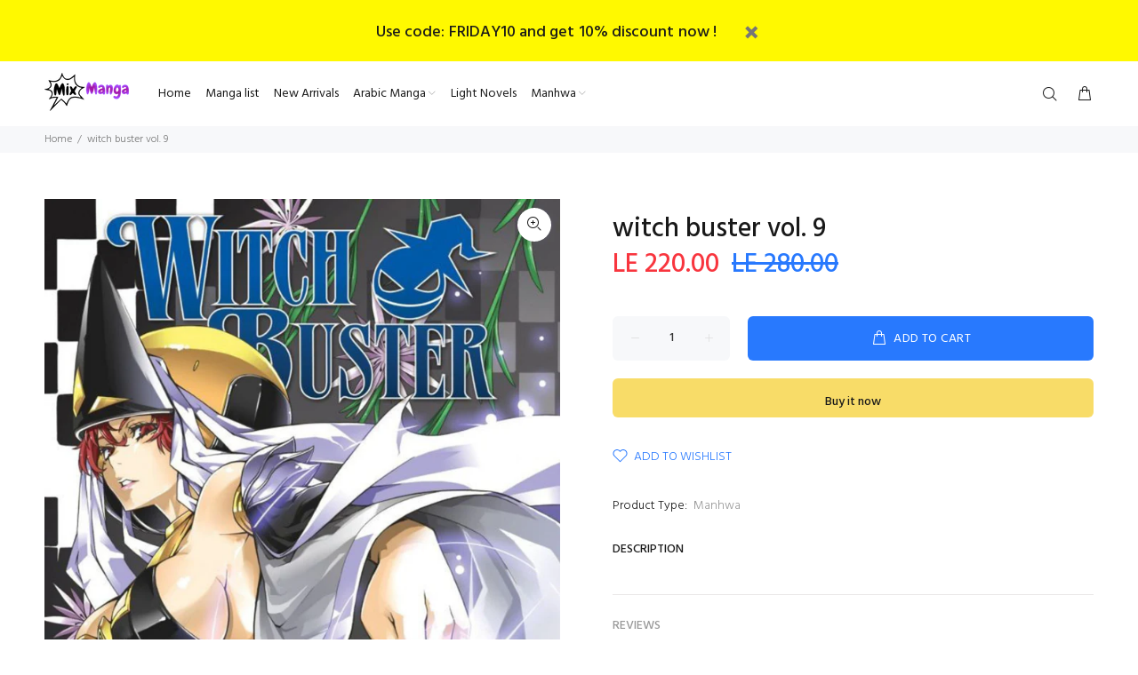

--- FILE ---
content_type: text/javascript; charset=utf-8
request_url: https://mixmangastore.com/products/witch-buster-vol-9.js
body_size: 553
content:
{"id":6767945318581,"title":"witch buster vol. 9","handle":"witch-buster-vol-9","description":"","published_at":"2021-06-06T21:48:50+02:00","created_at":"2021-06-06T21:48:49+02:00","vendor":"Mix Manga Store","type":"Manhwa","tags":["Action","Comedy","Fantasy","Manhwa","Romance"],"price":22000,"price_min":22000,"price_max":22000,"available":true,"price_varies":false,"compare_at_price":28000,"compare_at_price_min":28000,"compare_at_price_max":28000,"compare_at_price_varies":false,"variants":[{"id":40179450904757,"title":"Default Title","option1":"Default Title","option2":null,"option3":null,"sku":"","requires_shipping":true,"taxable":true,"featured_image":null,"available":true,"name":"witch buster vol. 9","public_title":null,"options":["Default Title"],"price":22000,"weight":0,"compare_at_price":28000,"inventory_management":"shopify","barcode":"","requires_selling_plan":false,"selling_plan_allocations":[]}],"images":["\/\/cdn.shopify.com\/s\/files\/1\/0569\/2994\/3733\/products\/3722296-09.jpg?v=1623008931"],"featured_image":"\/\/cdn.shopify.com\/s\/files\/1\/0569\/2994\/3733\/products\/3722296-09.jpg?v=1623008931","options":[{"name":"Title","position":1,"values":["Default Title"]}],"url":"\/products\/witch-buster-vol-9","media":[{"alt":null,"id":22729882075317,"position":1,"preview_image":{"aspect_ratio":0.702,"height":1280,"width":898,"src":"https:\/\/cdn.shopify.com\/s\/files\/1\/0569\/2994\/3733\/products\/3722296-09.jpg?v=1623008931"},"aspect_ratio":0.702,"height":1280,"media_type":"image","src":"https:\/\/cdn.shopify.com\/s\/files\/1\/0569\/2994\/3733\/products\/3722296-09.jpg?v=1623008931","width":898}],"requires_selling_plan":false,"selling_plan_groups":[]}